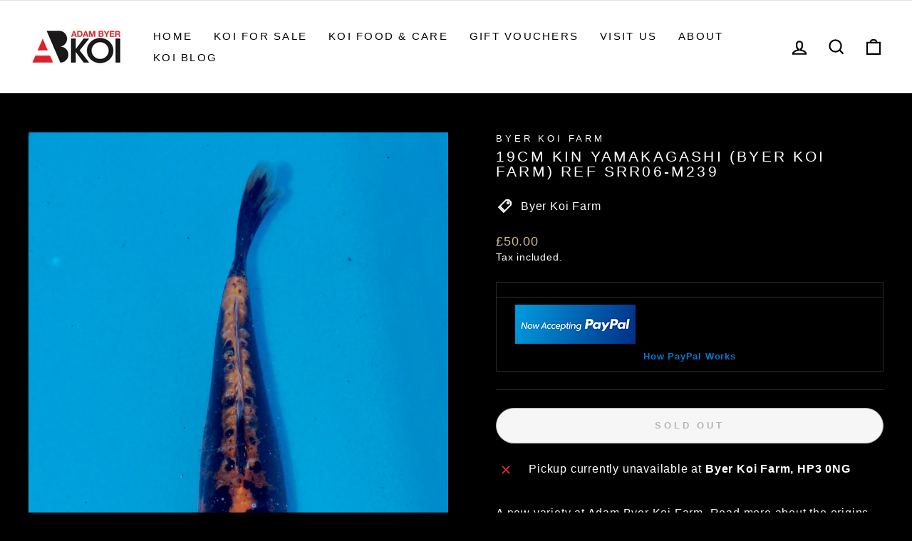

--- FILE ---
content_type: application/javascript; charset=utf-8
request_url: https://www.byerkoifarm.co.uk/products/19cm-kin-yamakagashi-byer-koi-farm-ref-srr06-m239.json?callback=jQuery19106505357929906093_1769957714696&_=1769957714697
body_size: 932
content:
/**/jQuery19106505357929906093_1769957714696({"product":{"id":7984054403262,"title":"19cm Kin Yamakagashi (Byer Koi Farm) REF SRR06-M239","body_html":"\u003cp style=\"font-weight: 400;\"\u003e\u003cspan\u003eA new variety at Adam Byer Koi Farm. Read more about the origins and naming of the variety, here:\u003ca href=\"https:\/\/www.byerkoifarm.co.uk\/blogs\/blog\/kin-yamakagashi-a-new-variety-available-at-adam-byer-koi-farm\"\u003ehttps:\/\/www.byerkoifarm.co.uk\/blogs\/blog\/kin-yamakagashi-a-new-variety-available-at-adam-byer-koi-farm\u003c\/a\u003e\u003c\/span\u003e\u003c\/p\u003e\n\u003cp\u003e\u003cspan style=\"font-size: 0.875rem;\"\u003eFor video, please see the blog, here: \u003c\/span\u003e\u003ca href=\"https:\/\/www.byerkoifarm.co.uk\/blogs\/blog\/easter-sunday-at-8pm-online-release\" style=\"font-size: 0.875rem;\" data-mce-fragment=\"1\" data-mce-href=\"https:\/\/www.byerkoifarm.co.uk\/blogs\/blog\/easter-sunday-at-8pm-online-release\" data-mce-selected=\"inline-boundary\"\u003ehttps:\/\/www.byerkoifarm.co.uk\/blogs\/blog\/easter-sunday-at-8pm-online-release\u003c\/a\u003e\u003cbr\u003e\u003c\/p\u003e","vendor":"Byer Koi Farm","product_type":"Fish","created_at":"2024-03-31T19:18:31+01:00","handle":"19cm-kin-yamakagashi-byer-koi-farm-ref-srr06-m239","updated_at":"2026-02-01T14:55:14+00:00","published_at":"2024-03-31T20:00:10+01:00","template_suffix":"","published_scope":"web","tags":"","variants":[{"id":43778374598846,"product_id":7984054403262,"title":"Default Title","price":"50.00","sku":null,"position":1,"compare_at_price":"","fulfillment_service":"manual","inventory_management":"shopify","option1":"Default Title","option2":null,"option3":null,"created_at":"2024-03-31T19:18:31+01:00","updated_at":"2026-02-01T14:55:14+00:00","taxable":true,"barcode":null,"grams":1240,"image_id":null,"weight":1.24,"weight_unit":"kg","requires_shipping":true,"price_currency":"GBP","compare_at_price_currency":""}],"options":[{"id":10161450582206,"product_id":7984054403262,"name":"Title","position":1,"values":["Default Title"]}],"images":[{"id":34893225066686,"product_id":7984054403262,"position":1,"created_at":"2024-03-31T19:18:38+01:00","updated_at":"2024-03-31T19:18:39+01:00","alt":null,"width":915,"height":1280,"src":"https:\/\/cdn.shopify.com\/s\/files\/1\/0040\/4275\/2111\/files\/AdamByerKoiFarm_KoiForSale_Onlinerelease_31stMarch2024-28.jpg?v=1711909119","variant_ids":[]}],"image":{"id":34893225066686,"product_id":7984054403262,"position":1,"created_at":"2024-03-31T19:18:38+01:00","updated_at":"2024-03-31T19:18:39+01:00","alt":null,"width":915,"height":1280,"src":"https:\/\/cdn.shopify.com\/s\/files\/1\/0040\/4275\/2111\/files\/AdamByerKoiFarm_KoiForSale_Onlinerelease_31stMarch2024-28.jpg?v=1711909119","variant_ids":[]}}})

--- FILE ---
content_type: text/plain; charset=utf-8
request_url: https://productoptions.w3apps.co/api/imagecustomizer?productID=7984054403262&shopName=byer-koi-farm&callback=jQuery19106505357929906093_1769957714696&_=1769957714698
body_size: -39
content:
jQuery19106505357929906093_1769957714696("{}")